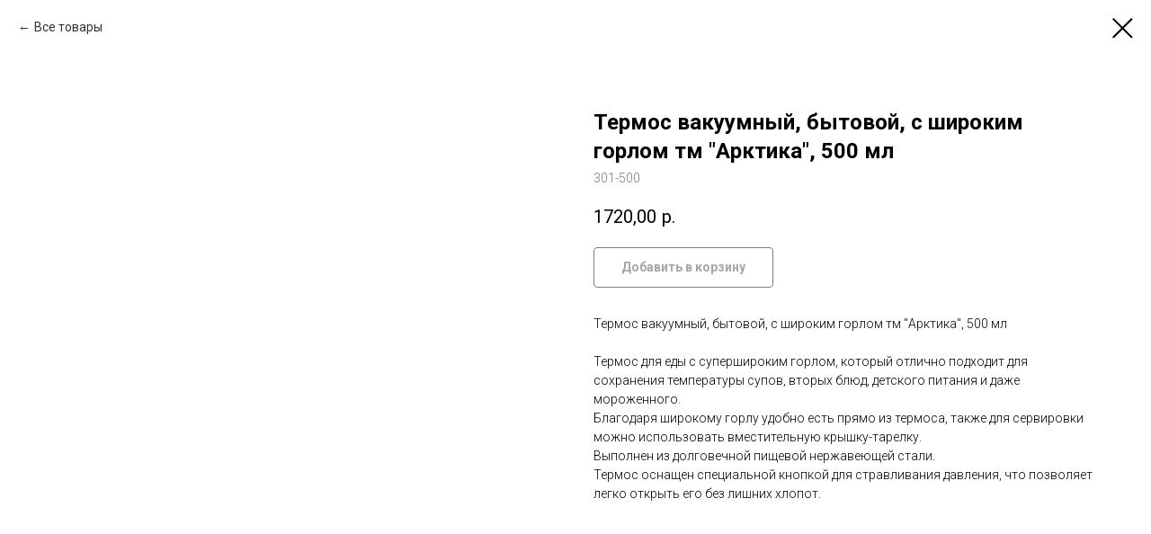

--- FILE ---
content_type: text/plain
request_url: https://www.google-analytics.com/j/collect?v=1&_v=j102&a=1683889191&t=pageview&_s=1&dl=https%3A%2F%2Firis-box.ru%2Fshop%2Ftproduct%2F312198954-910016352201-termos-vakuumnii-bitovoi-s-shirokim-gorl&ul=en-us%40posix&dt=%D0%A2%D0%B5%D1%80%D0%BC%D0%BE%D1%81%20%D0%B2%D0%B0%D0%BA%D1%83%D1%83%D0%BC%D0%BD%D1%8B%D0%B9%2C%20%D0%B1%D1%8B%D1%82%D0%BE%D0%B2%D0%BE%D0%B9%2C%20%D1%81%20%D1%88%D0%B8%D1%80%D0%BE%D0%BA%D0%B8%D0%BC%20%D0%B3%D0%BE%D1%80%D0%BB%D0%BE%D0%BC%20%D1%82%D0%BC%20%22%D0%90%D1%80%D0%BA%D1%82%D0%B8%D0%BA%D0%B0%22%2C%20500%20%D0%BC%D0%BB&sr=1280x720&vp=1280x720&_u=IEBAAEABAAAAACAAI~&jid=1759753375&gjid=1082760600&cid=671718304.1768285807&tid=UA-140877961-1&_gid=1480694971.1768285807&_r=1&_slc=1&z=551098622
body_size: -449
content:
2,cG-FYR2NMTBFD